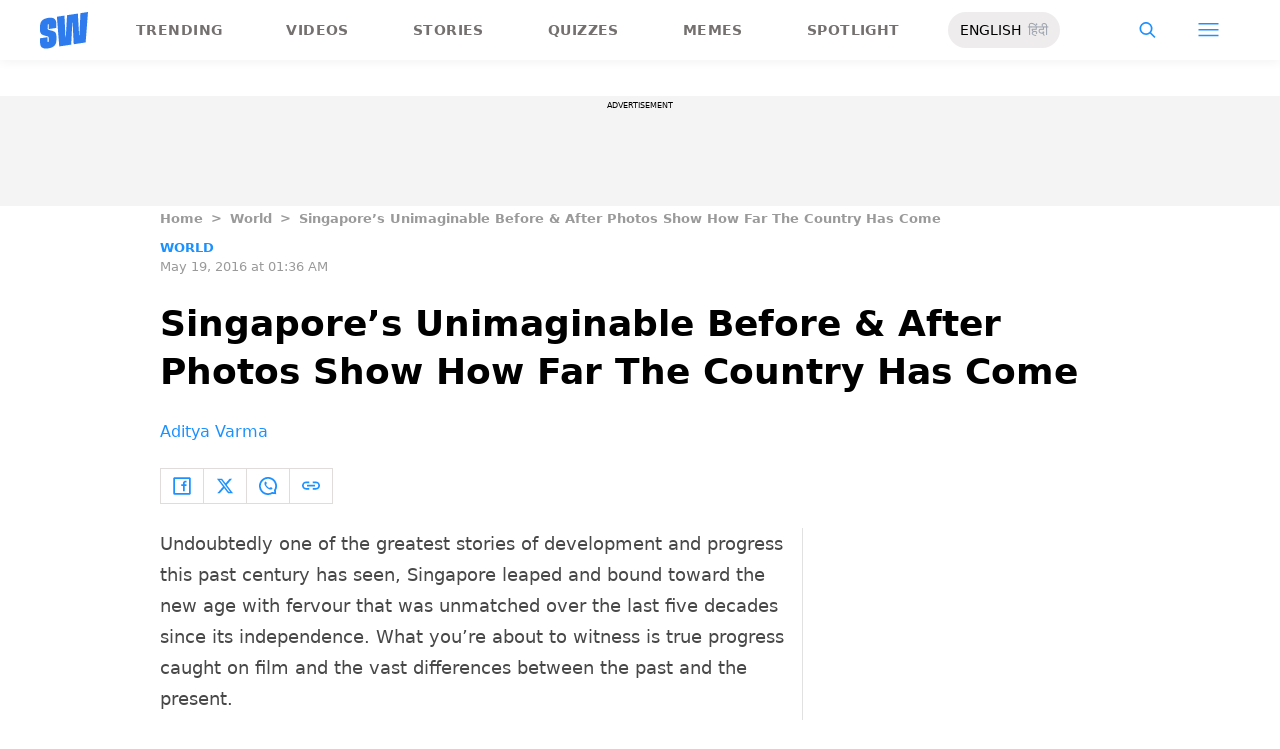

--- FILE ---
content_type: text/html; charset=utf-8
request_url: https://www.google.com/recaptcha/api2/aframe
body_size: 266
content:
<!DOCTYPE HTML><html><head><meta http-equiv="content-type" content="text/html; charset=UTF-8"></head><body><script nonce="i5ZdhWF2bft13ZUXPae8Bg">/** Anti-fraud and anti-abuse applications only. See google.com/recaptcha */ try{var clients={'sodar':'https://pagead2.googlesyndication.com/pagead/sodar?'};window.addEventListener("message",function(a){try{if(a.source===window.parent){var b=JSON.parse(a.data);var c=clients[b['id']];if(c){var d=document.createElement('img');d.src=c+b['params']+'&rc='+(localStorage.getItem("rc::a")?sessionStorage.getItem("rc::b"):"");window.document.body.appendChild(d);sessionStorage.setItem("rc::e",parseInt(sessionStorage.getItem("rc::e")||0)+1);localStorage.setItem("rc::h",'1768450586907');}}}catch(b){}});window.parent.postMessage("_grecaptcha_ready", "*");}catch(b){}</script></body></html>

--- FILE ---
content_type: application/javascript; charset=utf-8
request_url: https://fundingchoicesmessages.google.com/f/AGSKWxUIkR_1o7kPEbiNR-EXukeECENDt6poPIkocRB2P0eG3KuZFuUU5ZkDHwk5XISgKZNGD-K0a5yZT5dJ7Pue4wYO7lBAo1HcVjvFgnO1VtX7U2meEl74MTjwHbqgyeojOfNgh8Y2H2w1L8Mzvf7PNIUL7GgIAUYlNnmx3Hd9puvwS9aHcTk2LuO9FgxA/__adminka//advertising-/adv_left_/gads.html-source/ads/
body_size: -1290
content:
window['8928eba4-3544-47f2-9e65-591d881054af'] = true;